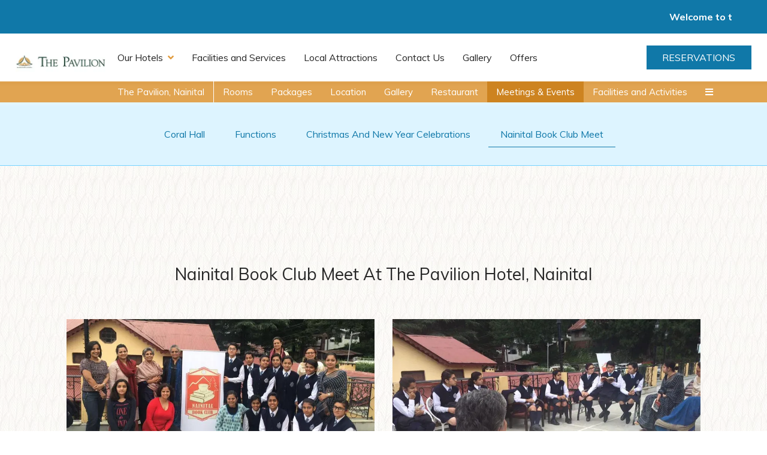

--- FILE ---
content_type: text/html
request_url: https://www.himalayapavilion.com/the-pavilion-hotel-nainital/meetings-events/nainital-book-club-meet.html
body_size: 12070
content:
<!DOCTYPE html><!--[if IEMobile 7 ]><html dir="ltr" lang="en-US"class="no-js iem7"><![endif]--><!--[if lt IE 7 ]><html dir="ltr" lang="en-US" class="ie ie6 lte9 lte8 lte7"><![endif]--><!--[if IE 7 ]><html dir="ltr" lang="en-US" class="ie ie7 lte9 lte8 lte7"><![endif]--><!--[if IE 8 ]><html dir="ltr" lang="en-US" class="ie ie8 lte9 lte8"><![endif]--><!--[if IE 9 ]><html dir="ltr" lang="en-US" class="ie ie9 lte9"><![endif]--><html lang="en"><head><meta charset="utf-8"/><meta content="width=device-width, initial-scale=1.0, maximum-scale=1.0, user-scalable=no" name="viewport"/><meta content="IE=edge" http-equiv="X-UA-Compatible"/><link class="lazy-load" href="https://cdn.jsdelivr.net/npm/intl-tel-input@24.5.0/build/css/intlTelInput.min.css" rel="stylesheet"/><script defer="" src="https://cdn.jsdelivr.net/npm/intl-tel-input@24.5.0/build/js/intlTelInput.min.js"></script><meta content="YZUSkCCGcU0w4O-WXnDortsVCLzyzIhwUBbca5G9Q7A" name="google-site-verification"/><script async="" src="https://www.googletagmanager.com/gtag/js?id=AW-1004262350">
</script><script>
  window.dataLayer = window.dataLayer || [];
  function gtag(){dataLayer.push(arguments);}
  gtag('js', new Date());

  gtag('config', 'AW-1004262350');
</script><link as="style" href="https://fonts.googleapis.com/css?family=Muli:300,400,700?display=swap" onload="this.onload=null;this.rel='stylesheet'" rel="preload"/><noscript><link href="https://fonts.googleapis.com/css?family=Muli:300,400,700?display=swap" rel="stylesheet"/></noscript><link href="https://cdn1.simplotel.com/sites/production/live/D85BD3720B354660/css/simp.min.css" rel="stylesheet" type="text/css"/><link href="https://cdn1.simplotel.com/sites/production/live/D85BD3720B354660/css/custom-plugins.f5e23272b32a82c1f086233a7de6f037.css" rel="stylesheet" type="text/css"/><link as="style" href="https://cdn1.simplotel.com/fontawesome/latest/css/all.min.css" onload="this.onload=null;this.rel='stylesheet'" rel="preload"/><noscript><link href="https://cdn1.simplotel.com/fontawesome/latest/css/all.min.css" rel="stylesheet" type="text/css"/></noscript><link as="style" href="https://cdn1.simplotel.com/fontawesome/latest/css/v4-shims.min.css" onload="this.onload=null;this.rel='stylesheet'" rel="preload"/><noscript><link href="https://cdn1.simplotel.com/fontawesome/latest/css/v4-shims.min.css" rel="stylesheet" type="text/css"/></noscript><link as="style" href="https://cdn1.simplotel.com/animation/animate.min.css" onload="this.onload=null;this.rel='stylesheet'" rel="preload"/><noscript><link href="https://cdn1.simplotel.com/animation/animate.min.css" rel="stylesheet" type="text/css"/></noscript><script type="application/ld+json">
    {
      "@context" : "https://schema.org",
      "@type" : "Hotel",
    
      "name" : "The Pavilion, Nainital",
      "description": "The Pavilion, Nainital - ",
      "telephone" : "+91 98 3707 7930",
      "email" : "info@himalayapavilion.com",
      
      "address" : {
        "@type" : "PostalAddress",
        "streetAddress" : "Near High Court, Mallital, Nainital, Uttarakhand 263001",
        "addressLocality": "Nainital",
        "addressCountry": "107"
      },
      
    
    
      "logo": "https://assets.simplotel.com/simplotel/image/upload/x_202,y_165,w_304,h_131,r_0,c_crop,q_90/the-pavilion-hotel-nainital/Logo_The_Pavilion_Hotel_Nainital_lovtwm",
    
    
      "geo": {
        "@type": "GeoCoordinates",
        "latitude": "29.396001",
        "longitude": "79.447009"
      },
    
    
      "containsPlace": [{"description": "<div style=\"text-align:justify\">Modestly priced these rooms are spacious with all the modern comforts. Value for money these rooms promise a comfortable stay.</div>\n", "name": "Standard Room", "@type": "HotelRoom"}, {"description": "<div style=\"text-align:justify\">Having a separate balcony with sitting arrangement these rooms are in high demand. Enjoy a cup of coffee in the private balcony as you soak in the scenic beauty around.</div>\n", "name": "Balcony Room", "@type": "HotelRoom"}, {"description": "<div style=\"text-align:justify\">Overlooking the garden of our hotel these suites are very popular. Very spacious with separate sitting areas both in and outside the suite they provide for a grand stay accompanied with a delightful view of the well kept garden.</div>\n", "name": "Garden Facing Heritage Suite", "@type": "HotelRoom"}, {"description": "<div style=\"text-align:justify\">\n<p>Perfect for families, these suites have two bedrooms and a separate sitting area, accommodating four guests. Spacious with all modern conveniences, these family suites are the perfect place to bond with your near and dear ones while vacationing in the beautiful hill town.</p>\n</div>\n", "name": "Heritage Family Suite", "@type": "HotelRoom"}, {"description": "<div style=\"text-align:justify\">With wooden interiors, large bedroom and sitting area these rooms are comfortably furnished to make your stay a memorable one. Enjoy the comfort of the interiors and the tranquil view of the mountains from the exterior of these suites.</div>\n", "name": "Deodar Suite", "@type": "HotelRoom"}, {"description": "These rooms are spacious, featuring a beautiful wooden interior and a sitting area. Furnished with all modern comforts, they are designed to meet your needs and provide you with a memorable stay.", "name": "Oak Room", "@type": "HotelRoom"}],
      
      "photo": "https://assets.simplotel.com/simplotel/image/upload/w_5000,h_2776/x_35,y_1,w_4929,h_2773,c_crop,q_80,fl_progressive/w_900,h_506,f_auto,c_fit/the-pavilion-hotel-nainital/Facade._The_Pavilion_Hotel_Nainital_uiaxjb",
      "image": {
        "@type": "ImageObject",
        "url": "https://assets.simplotel.com/simplotel/image/upload/w_5000,h_2776/x_35,y_1,w_4929,h_2773,c_crop,q_80,fl_progressive/w_900,h_506,f_auto,c_fit/the-pavilion-hotel-nainital/Facade._The_Pavilion_Hotel_Nainital_uiaxjb"
      },
      
      "url": "https://www.himalayapavilion.com/the-pavilion-hotel-nainital/meetings-events/nainital-book-club-meet.html",
      "sameAs": [
        "https://www.tripadvisor.in/Hotel_Review-g660548-d579239-Reviews-The_Pavilion-Nainital_Nainital_District_Uttarakhand.html", "https://www.facebook.com/The-Pavilion-533574236709142/", " https://twitter.com/himalyapavilion", "https://www.instagram.com/thepavilionnainital/"
      ]
    }
  </script><title>Nainital Book Club Meet | The Pavilion, Nainital | Mountainside Paradise</title><meta content="The Pavilion, Nainital - " name="Description"/><meta content="Nainital Book Club Meet | The Pavilion, Nainital | Mountainside Paradise " property="og:title"/><meta content="website" property="og:type"/><meta content="https://www.himalayapavilion.com/the-pavilion-hotel-nainital/meetings-events/nainital-book-club-meet.html" property="og:url"/><meta content="https://assets.simplotel.com/simplotel/image/upload/w_5000,h_2776/x_35,y_1,w_4929,h_2773,c_crop,q_80,fl_progressive/w_900,h_506,f_auto,c_fit/the-pavilion-hotel-nainital/Facade._The_Pavilion_Hotel_Nainital_uiaxjb" property="og:image"/><meta content="The Pavilion, Nainital - " property="og:description"/><meta content="Nainital Book Club Meet, The Pavilion, Nainital, Nainital" name="Keywords"/><link href="https://www.himalayapavilion.com/the-pavilion-hotel-nainital/meetings-events/nainital-book-club-meet.html" rel="canonical"/><meta content="#1078a8" name="theme-color"/><link href="https://assets.simplotel.com/simplotel/image/upload/x_129,y_20,w_80,h_80,c_crop/w_32,h_32,c_scale/the-pavilion-hotel-nainital/Logo_The_Pavilion_Hotel_Nainital_pyf0qp" rel="shortcut icon"/><style type="text/css">header .navbar-nav>li:not(#menuFilterLoc):hover>.dropdown-menu { display: block; }</style><link href="https://fonts.googleapis.com/" rel="dns-prefetch"/><link crossorigin="" href="https://fonts.googleapis.com/" rel="preconnect"/><link href="https://cdn1.simplotel.com/" rel="dns-prefetch"/><link crossorigin="" href="https://cdn1.simplotel.com/" rel="preconnect"/><link href="https://assets.simplotel.com/" rel="dns-prefetch"/><link crossorigin="" href="https://assets.simplotel.com/" rel="preconnect"/><link href="https://fonts.gstatic.com/" rel="dns-prefetch"/><link crossorigin="" href="https://fonts.gstatic.com/" rel="preconnect"/><link href="https://cdn1.simplotel.com/" rel="dns-prefetch"/><link crossorigin="" href="https://cdn1.simplotel.com/" rel="preconnect"/><link href="https://cdnjs.cloudflare.com/" rel="dns-prefetch"/><link crossorigin="" href="https://cdnjs.cloudflare.com/" rel="preconnect"/><!--[if lte IE 9]><script src="//cdnjs.cloudflare.com/ajax/libs/html5shiv/3.6.2/html5shiv.js"></script> <script src="//cdnjs.cloudflare.com/ajax/libs/respond.js/1.3.0/respond.js"></script><![endif]--><!--[if IE]><link rel="stylesheet" href="./css/ie.css"><![endif]--></head><body class="child-hotel for-innerpage explorer_chain" data-hotelid="3735"><main class="outerpage" id="wrapper"><header><nav class="navbar navbar-top"><div class="container"><div class="lang-book-wrapper"><div class="resv-wrap"><button class="resv resv_button book_button" data-target="#resv-form" data-toggle="modal">Reservations</button><div class="modal fade" id="resv-form" role="dialog" tabindex="-1"><div class="modal-dialog"><div class="modal-content"><div class="modal-body"><div class="booking-form-wrapper"><button aria-label="Close" class="close" data-dismiss="modal" type="button"><span aria-hidden="true"><svg data-name="Layer 1" id="Layer_1" viewbox="0 0 46.09 45.63" xmlns="http://www.w3.org/2000/svg"><defs><style>.cls-1{fill:#a8a7a8;}</style></defs><title>Close</title><rect class="cls-1" height="0.77" transform="translate(256.16 715.69) rotate(-134.72)" width="32.07" x="655.97" y="321.5"></rect><rect class="cls-1" height="0.77" transform="translate(730.96 -194.29) rotate(135.28)" width="32.07" x="655.59" y="343.63"></rect><rect class="cls-1" height="0.78" transform="translate(-209.8 -701.29) rotate(45.28)" width="32.26" x="677.79" y="343.69"></rect><rect class="cls-1" height="0.78" transform="translate(-685.44 271.49) rotate(-44.72)" width="32.26" x="678.18" y="321.42"></rect></svg></span></button><div class="abs_parent"><div class="sm_booking_form clearfix booking-form booking-form-vc-desktop" id="bookingForm"><div class="form-group select-block select-location"><label>Location</label><div><select class="form-control" id="booking-engine-groups"><option data-group_id="18190" selected="">Nainital</option></select></div></div><div class="form-group select-block select-hotel"><label>Hotel</label><div><select class="form-control" id="booking-engine-hotels"><option data-group_id="18190" data-hotel_id="3734">Himalaya Hotel, Nainital</option><option data-group_id="18190" data-hotel_id="3735" selected="">The Pavilion, Nainital</option></select></div></div><div class="form-group hidden select-block select-hotel"><label>Hotel</label><div><select class="form-control" id="booking-engine-hotels-clone"><option data-group_id="18190" data-hotel_id="3734">Himalaya Hotel, Nainital</option><option data-group_id="18190" data-hotel_id="3735">The Pavilion, Nainital</option></select></div></div><div class="whyBookDirect" style=""><a class="active">Why Book Direct?</a><div class="wrapperOfBenefits"><ul class="benefitList"><li class="listItem"><i class="far fas fa-golf-club"></i>Free Mini Golf course for Hotel Himalaya</li><li class="listItem"><i class="far fas fa-badge-percent"></i>Special discounted rates for members who sign-up on the website</li></ul></div></div><form action="https://bookings.himalayapavilion.com" class="sm_booking_form booking-form" data-engine="simplotel" data-group_id="18190" data-hotel_id="3735" id="booking-form" method="GET" target="_self"><input id="chain_id" name="chainId" type="hidden" value="3736"/><input id="property_id" name="propertyId" type="hidden" value="3735"/><input id="check_in" name="checkIn" type="hidden"/><input id="check_out" name="checkOut" type="hidden"/><div class="form-group date-parameter-block tohide"><label>Check In</label><div class="dp-holder"><input class="arrival-date-input form-control" type="text"/><span class="fa fa-calendar"></span></div></div><div class="form-group date-parameter-block tohide"><label>Check Out</label><div class="dp-holder"><input class="departure-date-input form-control" type="text"/><span class="fa fa-calendar"></span></div></div><div class="adult-wrapper"><div class="form-group adult-block tohide"><label for="adults_id">Adults</label><div><select class="form-control" data-meta="1" id="adults_id" name="adults"><option selected="" value="1">1</option><option value="2">2</option><option value="3">3</option><option value="4">4</option><option value="5">5</option><option value="6">6</option></select></div></div></div><div class="child-wrapper"><div class="form-group child-block tohide" data-placement="bottom" data-toggle="tooltip" title="Age : 6-12 Years"><label for="children_id">Children</label><div><select class="form-control" data-meta="0" id="children_id" name="children"><option selected="" value="0">0</option><option value="1">1</option><option value="2">2</option></select></div></div></div><div class="form-group promo-block text-field tohide"><label for="promo_code">Promo Code</label><div class="tb-holder"><input class="form-control" data-meta="current_hotel.showPromocode" id="promo_code" name="promocode" type="text" value=""/></div></div><div class="form-group min-price-wrapper"><input class="min-room-price" data-meta="" type="hidden" value=""/></div><div class="btn-wrapper"><div class="form-group check-btn-holder"><input class="btn btn-full-width" data-meta="" type="submit" value="Book Now"/></div></div><input class="common" data-checkindate="Today" data-checkindateselected="" data-childmaxage="12" data-childminage="6" data-lengthofstay="1" data-lengthofstayselected="" data-propertytype="chain" data-resbtnname="Book Now" type="hidden"/></form><div class="open-form-block vc_open-form-block"><a class="open-booking-form" href="#"><span class="link-text">More Options</span> <i class="fa fa-lg fa-plus-circle link-icon"></i></a></div></div></div></div></div></div></div></div></div></div><div class="navbar-header"><button class="navbar-toggle collapsed" data-target="#top-menu" data-toggle="collapse" type="button"><span class="sr-only">Toggle navigation</span> <span class="icon-bar"></span> <span class="icon-bar"></span> <span class="icon-bar"></span></button><a class="navbar-brand" href="./../../"><img alt="The Pavilion Hotel, Nainital Nainital Logo The Pavilion Hotel Nainital" src="https://assets.simplotel.com/simplotel/image/upload/x_202,y_165,w_304,h_131,r_0,c_crop,q_90/the-pavilion-hotel-nainital/Logo_The_Pavilion_Hotel_Nainital_lovtwm" style="aspect-ratio: 304/131; "/></a></div><div class="navbar-collapse collapse" id="top-menu"><ul class="nav navbar-nav" id="top-navbar-collapse"><li class="dropdown primary"><a class="has-submenu" data-toggle="dropdown" href="#">Our Hotels<span class="fa fa-angle-down dropdown-arrow"></span></a><div class="dropdown-menu our-hotel-menu"><ul class="mega-menu"><li class=""><div class="dropdown-header"><h4>Nainital</h4><ol class="ul-top"><li class="li-space"><a href="./../../hotel-himalaya-nainital/"><span class="fa fa-angle-right"></span> <span class="list-name">Himalaya Hotel, Nainital</span></a></li><li class="li-space"><a href="./../../the-pavilion-hotel-nainital/"><span class="fa fa-angle-right"></span> <span class="list-name">The Pavilion, Nainital</span></a></li></ol></div></li><li class=""><div class="dropdown-header"><h4></h4><ol class="ul-top"><li class="li-space"><a href="./../.././contact-us/contact-us.html"><span class="fa fa-angle-right"></span> <span class="list-name">Our Hotels Directory</span></a></li></ol></div></li></ul></div></li><li class="primary"><a class="" href="./../../facilities-and-services/facilities-and-services.html">Facilities and Services</a></li><li class="primary"><a class="" href="./../../local-attractions/local-attractions.html">Local Attractions</a></li><li class="primary"><a class="" href="./../../contact-us/contact-us.html">Contact Us</a></li><li class="primary"><a class="" href="./../../gallery.html">Gallery</a></li><li class="primary"><a class="" href="./../../offers.html">Offers</a></li><li class="moreOptions"><a href="#"><i class="fa fa-bars"><span></span></i></a><ul class="dropdown-more"></ul></li></ul></div></div></nav><nav class="navbar navbar-bottom"><div class="container"><div class="navbar-header"><button class="navbar-toggle" data-target="#bottom-navbar-collapse" data-toggle="collapse" type="button"><span class="sr-only">Toggle navigation</span> <span class="icon-bar"></span> <span class="icon-bar"></span> <span class="icon-bar"></span></button></div><div class="navbar-collapse collapse" id="bottom-menu"><ul class="nav navbar-nav" id="bottom-navbar-collapse"><li class="child-hotel-name primary"><a class="" href="./../../the-pavilion-hotel-nainital">The Pavilion, Nainital</a></li><li class="primary"><a class="" href="./../../the-pavilion-hotel-nainital/rooms.html">Rooms</a></li><li class="primary"><a class="" href="./../../the-pavilion-hotel-nainital/packages.html">Packages</a></li><li class="primary"><a class="" href="./../../the-pavilion-hotel-nainital/location.html">Location</a></li><li class="primary"><a class="" href="./../../the-pavilion-hotel-nainital/gallery.html">Gallery</a></li><li class="primary"><a class="" href="./../../the-pavilion-hotel-nainital/restaurant/buransh-restaurant.html">Restaurant</a></li><li class="primary"><a class="active" href="./../../the-pavilion-hotel-nainital/meetings-events/coral-hall.html">Meetings &amp; Events</a></li><li class="primary"><a class="" href="./../../the-pavilion-hotel-nainital/facilities-and-activities/facilities-and-activities.html">Facilities and Activities</a></li><li class="primary"><a class="" href="./../../the-pavilion-hotel-nainital/cancellation-policy/cancellation-policy.html">Cancellation Policy</a></li><li class="primary"><a class="" href="./../../the-pavilion-hotel-nainital/pay-us/pay-us.html">Pay Us</a></li><li class="moreOptions"><a href="#"><i class="fa fa-bars"><span></span></i></a><ul class="dropdown-more"></ul></li></ul></div></div></nav></header><div class="inner-page"><div class="header-pills-wrapper" data-widget-id="nvp_"><div class="clearfix widget-wrapper header-pills"><div class="col-xs-12 col-sm-12"><ul class="nav nav-pills nav-stacked"><li><a class="" href="./../../the-pavilion-hotel-nainital/meetings-events/coral-hall.html" rel="">Coral Hall</a></li><li><a class="" href="./../../the-pavilion-hotel-nainital/meetings-events/functions.html" rel="">Functions</a></li><li><a class="" href="./../../the-pavilion-hotel-nainital/meetings-events/christmas-and-new-year-celebrations.html" rel="">Christmas And New Year Celebrations</a></li><li><a class="active" href="./../../the-pavilion-hotel-nainital/meetings-events/nainital-book-club-meet.html" rel="">Nainital Book Club Meet</a></li></ul></div></div></div><div class="container-fluid loc-fullwidth"><div class="row clearfix"><div class="col-sm- clearfix content_wrapper"><div class="no-gutter clearfix"><div class="clearfix widget-wrapper wtheader" data-widget-id="2286848" style=" "><div class="col-xs-12 one-col text-content"><h1 class="text-align">Nainital Book Club Meet At The Pavilion Hotel, Nainital</h1></div></div><div class="clearfix widget-wrapper wt2img two-col" data-widget-id="2286849" style=" "><div class="col-sm-6 left-box"><img alt="The Pavilion Hotel, Nainital Nainital Book Club The Pavilion Nainital" class="img-responsive image-content" height="256" loading="lazy" src="https://assets.simplotel.com/simplotel/image/upload/x_0,y_180,w_958,h_540,r_0,c_crop,q_80,fl_progressive/w_825,f_auto,c_fit/the-pavilion-hotel-nainital/Book_Club_The_Pavilion_Nainital_temo7f" style="aspect-ratio: 958/540; " width="455"/></div><div class="col-sm-6 right-box"><img alt="The Pavilion Hotel, Nainital Nainital Book Club The Pavillion Nainital 2" class="img-responsive image-content" height="256" loading="lazy" src="https://assets.simplotel.com/simplotel/image/upload/x_0,y_5,w_960,h_540,r_0,c_crop,q_80,fl_progressive/w_825,f_auto,c_fit/the-pavilion-hotel-nainital/Book_Club_The_Pavillion_Nainital_2_aoshqe" style="aspect-ratio: 960/540; " width="455"/></div></div><div class="clearfix widget-wrapper wt1tb" data-widget-id="2286850" style=" "><div class="col-xs-12 one-col text-content"><div class="text-content-wrapper"><p></p><p>The Pavilion Hotel, Nainital, was a host to an exciting book club meet. The Nainital Book Club recently organised an interactive session with young minds. The panel and students engaged in a stimulating conversation about William Dalrymple's travel memoir - The City Of Djinns. Students delved into the exciting world of the book and were transported into the imaginary world of words. This session at our Nainital hotel was followed by a relaxing break complete with tea and snacks.<br/> <br/> Our premises offer spaces to conduct a wide array of activities. Get in touch with us to know more.</p><p></p></div></div></div><div class="clearfix widget-wrapper wtlinkbutton" data-widget-id="2286851" style=" "><div class="col-xs-12 one-col"><a class="btn pull-right btn-forlink" href="../../contact-us/contact-us.html"><span>Contact Us</span></a></div></div></div><div class="no-gutter clearfix"><div class="widget-wrapper"><div class="social_feed clearfix section_bg"></div></div></div></div></div></div></div><footer class="bottom col-xs-12 foot_block" id="footer"><div class="container"><div class="comm_cont"><div class="col-xs-12"><div class="add_head"><p>The Pavilion, Nainital</p><p>Near High Court, Mallital, Nainital, Uttarakhand 263001</p></div></div><div class="col-xs-12"><div class="address_block col-xs-12"><div class="row"><div class="add_cont"><ul class=""><li><div class="footer-detail mail-show-hide"><span class="fa-stack"><i class="fa fa-square fa-stack-2x"></i> <i class="fa fa-envelope fa-stack-1x"></i></span> <a href="mailto:info@himalayapavilion.com?Subject=Enquiry" target="_top">info@himalayapavilion.com</a></div></li><li><div class="footer-detail mail-show-hide"><span class="fa-stack"><i class="fa fa-square fa-stack-2x"></i> <i class="fa fa-envelope fa-stack-1x"></i></span> <a href="mailto:hotelnewpavilion@gmail.com?Subject=Enquiry" target="_top">hotelnewpavilion@gmail.com</a></div></li><li><div class="footer-detail"><span class="fa-stack"><i class="fa fa-square fa-stack-2x"></i> <i class="fa fa-phone fa-stack-1x"></i></span><span>+91 98 3707 7930</span></div></li><li><div class="footer-detail"><span class="fa-stack"><i class="fa fa-square fa-stack-2x"></i> <i class="fa fa-phone fa-stack-1x"></i></span> <span>059 4223 6178</span></div></li></ul></div></div></div><div class="col-sm-12 footer-row"><div class="social_block col-sm-12 col-md-5"><div class="social_head"><p>Get In Touch</p></div><div class="social_cont"><div class="socialIcon"><a class="social-ta" href="https://www.tripadvisor.in/Hotel_Review-g660548-d579239-Reviews-The_Pavilion-Nainital_Nainital_District_Uttarakhand.html" target="_blank"><span class="fa fa-tripadvisor"></span></a> <a class="social-fb" href="https://www.facebook.com/The-Pavilion-533574236709142/" target="_blank"><span class="fa fa-facebook"></span></a> <a class="social-tw" href=" https://twitter.com/himalyapavilion" target="_blank"><span class="fa fa-twitter"></span></a> <a class="social-ig" href="https://www.instagram.com/thepavilionnainital/" target="_blank"><span class="fa fa-instagram"></span></a></div></div></div></div></div><div class="col-xs-12 footer-row footer_navbar_wrapper"><div class="clearfix"><nav class="footer_navbar"><ul class="nav navbar-nav"><li class="first-li"><a class="" href="./../../">Home</a></li><li class="first-li"><a class="" href="./../../facilities-and-services/facilities-and-services.html">Facilities and Services</a></li><li class="first-li"><a class="" href="./../../local-attractions/local-attractions.html">Local Attractions</a></li><li class="first-li"><a class="" href="./../../contact-us/contact-us.html">Contact Us</a></li><li class="first-li"><a class="" href="./../../gallery.html">Gallery</a></li><li class="first-li"><a class="" href="./../../offers.html">Offers</a></li><li class="second-li"><a class="" href="./../../the-pavilion-hotel-nainital/">The Pavilion, Nainital</a></li><li class="second-li"><a class="" href="./../../the-pavilion-hotel-nainital/rooms.html">Rooms</a></li><li class="second-li"><a class="" href="./../../the-pavilion-hotel-nainital/packages.html">Packages</a></li><li class="second-li"><a class="" href="./../../the-pavilion-hotel-nainital/tariff/tariff.html">Tariff</a></li><li class="second-li"><a class="" href="./../../the-pavilion-hotel-nainital/location.html">Location</a></li><li class="second-li"><a class="" href="./../../the-pavilion-hotel-nainital/gallery.html">Gallery</a></li><li class="second-li"><a class="" href="./../../the-pavilion-hotel-nainital/restaurant/buransh-restaurant.html">Restaurant</a></li><li class="second-li"><a class="active" href="./../../the-pavilion-hotel-nainital/meetings-events/coral-hall.html">Meetings &amp; Events</a></li><li class="second-li"><a class="" href="./../../the-pavilion-hotel-nainital/facilities-and-activities/facilities-and-activities.html">Facilities and Activities</a></li><li class="second-li"><a class="" href="./../../the-pavilion-hotel-nainital/cancellation-policy/cancellation-policy.html">Cancellation Policy</a></li><li class="second-li"><a class="" href="./../../the-pavilion-hotel-nainital/pay-us/pay-us.html">Pay Us</a></li><li class="second-li"><a class="False" href="https://bookings.himalayapavilion.com/property/3735/bookings/manage/">Manage Booking</a></li></ul></nav></div></div><div class="comm_cont f_bot"><div class="container"><div class="col-xs-12 text-center"><a href="./../../sitemap.html" title="click here for sitemap">Sitemap</a><p><a href="//www.simplotel.com" target="_blank">Simplotel - Hotel Website Design &amp; Booking Engine</a></p></div></div></div></div></div></footer><div class="fade in cb-hide" id="continueBooking"><button class="close"></button><div class="cb-wrap"><div class="cb-main"><h4 class="cb-name"></h4><h4 class="cb-heading">Continue your booking</h4><p class="cb-hotel-name"></p><p class="cb-book-details"></p></div><div class="cb-arrow"><i class="fa fa-angle-right"></i></div></div><p class="cb-room-price"></p></div><p id="back-top"><a href="#top"><span class="fa fa-angle-up"></span></a></p></main><input id="assetRelPath" type="hidden" value="./../../"/><input id="device" type="hidden" value="desktop"/><input id="template_type" type="hidden" value="common"/><input id="countryCodeStatus" type="hidden" value="True"/><input id="countryCode" type="hidden" value="in"/><input id="hotel_id" type="hidden" value="3735"/><input id="bookingUrl" type="hidden" value="https://bookings.himalayapavilion.com"/><input id="bookingUrlApi" type="hidden" value="https://bookings.simplotel.com/"/><input id="websiteMessagingStatus" type="hidden" value="True"/><input id="parent_hotel_id" type="hidden" value="3736"/><div id="booking-modal-toggle-skel" style="display: none;"><button class="btn booking-modal-toggle resv_button" data-target="#resv-form" data-toggle="modal">Book Now</button></div><div aria-labelledby="myModalLabel" class="modal fade inner-page-booking-modal" id="hotelBookModal" role="dialog" tabindex="-1"><div class="modal-dialog" role="document"><div class="modal-content"><div class="modal-header"><div class="close-wrap"><div class="close-text">Close</div></div><h4 class="modal-title" id="myModalLabel">Reservations</h4></div><div class="modal-body"><div class="booking-form-wrapper"><button aria-label="Close" class="close" data-dismiss="modal" type="button"><span aria-hidden="true"><svg data-name="Layer 1" id="Layer_3" viewbox="0 0 46.09 45.63" xmlns="http://www.w3.org/2000/svg"><defs><style>.cls-1{fill:#a8a7a8;}</style></defs><title>Close</title><rect class="cls-1" height="0.77" transform="translate(256.16 715.69) rotate(-134.72)" width="32.07" x="655.97" y="321.5"></rect><rect class="cls-1" height="0.77" transform="translate(730.96 -194.29) rotate(135.28)" width="32.07" x="655.59" y="343.63"></rect><rect class="cls-1" height="0.78" transform="translate(-209.8 -701.29) rotate(45.28)" width="32.26" x="677.79" y="343.69"></rect><rect class="cls-1" height="0.78" transform="translate(-685.44 271.49) rotate(-44.72)" width="32.26" x="678.18" y="321.42"></rect></svg></span></button></div></div></div></div></div><div class="hidden"></div><script>
    var beFormData = {"chainBookBtn": false, "chainId": 3736, "currentGroupIndex": 0, "currentHotelIndex": 1, "data": [{"engines": [{"adult": 6, "adults": "1", "bookingEngine": "simplotel", "bookingType": "form", "bookingURL": "https://bookings.himalayapavilion.com", "chainId": "3736", "checkInDate": "Today", "child": 2, "childMaxAge": "12", "childMinAge": "6", "children": "0", "collectAddress": "false", "collectGSTNumber": "false", "configurationType": "", "cutOffTimeHours": "0", "cutOffTimeMinutes": "0", "groupId": 18190, "hotelName": "Himalaya Hotel, Nainital", "languageUrlParameter": "", "lengthOfStay": "1", "mandateAddress": "", "maxRooms": "", "multiCurrency": "", "multiLanguage": "", "openInNewWindow": "false", "propertyId": "3734", "resBtnName": "Book Now", "sequence": 0, "showBasePriceInGrandTotal": "", "showCTAdates": "", "showCTDdates": "", "showPromocode": "true", "strikeOffDates": "", "triggerSearch": ""}, {"adult": 6, "adults": "1", "bookingEngine": "simplotel", "bookingType": "form", "bookingURL": "https://bookings.himalayapavilion.com", "chainId": "3736", "checkInDate": "Today", "child": 2, "childMaxAge": "12", "childMinAge": "6", "children": "0", "collectAddress": "false", "collectGSTNumber": "false", "configurationType": "", "cutOffTimeHours": "0", "cutOffTimeMinutes": "0", "groupId": 18190, "hotelName": "The Pavilion, Nainital", "languageUrlParameter": "", "lengthOfStay": "1", "mandateAddress": "", "maxRooms": "", "multiCurrency": "", "multiLanguage": "", "openInNewWindow": "false", "propertyId": "3735", "resBtnName": "Book Now", "sequence": 1, "showBasePriceInGrandTotal": "", "showCTAdates": "", "showCTDdates": "", "showPromocode": "true", "strikeOffDates": "", "triggerSearch": ""}], "id": 18190, "name": "Nainital", "propertyType": "chain", "sequence": 1}]};
    var be_form_variant = "explorer_chain";
  </script><script charset="utf-8" src="https://bookings.himalayapavilion.com/static/xdomain_cookie.min.js" type="text/javascript"></script><script src="https://cdnjs.cloudflare.com/ajax/libs/jssor-slider/27.5.0/jssor.slider.min.js"></script><script src="https://cdn1.simplotel.com/sites/production/live/D85BD3720B354660/js/simp-lib-bundle.min.js" type="text/javascript"></script><script src="https://cdn1.simplotel.com/sites/common/js/bookingengine.min.js" type="text/javascript"></script><script src="https://cdnjs.cloudflare.com/ajax/libs/jQuery-viewport-checker/1.8.8/jquery.viewportchecker.min.js" type="text/javascript"></script><script src="https://cdn1.simplotel.com/sites/common/js/sm-bookingengine.min.js" type="text/javascript"></script><script src="https://cdnjs.cloudflare.com/ajax/libs/list.js/1.5.0/list.min.js"></script><script>

      var imageRevelAnim = "fadeIn";
      var imageRevelAnimTimer = "slow";
      if(imageRevelAnim === 'none') {
        imageRevelAnim = '';
        imageRevelAnimTimer = '';
      }

      // interval (change time) for hero image bootstrap carousel
      var heroImageChangeTime = "5000";

    </script><script type="text/javascript">

    var megamenuVariant = "default";
    var locBasedData = {"dropdownItems": [{"dropdownItemMenuName": "Nainital", "dropdownSubMenuItems": [{"dropdownItemSubMenuLink": "./../../hotel-himalaya-nainital/", "dropdownItemSubMenuName": "Himalaya Hotel, Nainital", "hotelId": "3734", "imageLink": "https://assets.simplotel.com/simplotel/image/upload/x_0,y_236,w_4996,h_2810,r_0,c_crop,q_80,fl_progressive/w_400,c_fit,f_auto/hotel-himalaya-nainital/Entrance_of_Hotel_Himalaya_Nainital_ldsncg", "isNewTab": false}, {"dropdownItemSubMenuLink": "./../../the-pavilion-hotel-nainital/", "dropdownItemSubMenuName": "The Pavilion, Nainital", "hotelId": "3735", "imageLink": "https://assets.simplotel.com/simplotel/image/upload/w_5000,h_2776/x_35,y_1,w_4929,h_2773,r_0,c_crop,q_80,fl_progressive/w_400,c_fit,f_auto/the-pavilion-hotel-nainital/Facade._The_Pavilion_Hotel_Nainital_uiaxjb", "isNewTab": false}]}, {"dropdownItemMenuName": "", "dropdownSubMenuItems": [{"dropdownItemSubMenuLink": "./../.././contact-us/contact-us.html", "dropdownItemSubMenuName": "Our Hotels Directory"}]}], "isDropdown": true, "menuLink": "#", "menuName": "Our Hotels", "multicolDropdownItems": true};

    if(megamenuVariant == 'card-layout') {

      function lazyLoadImage() {
        var childHotelImg = $('#searchCardResult').find('.hotelImg');
        $.each(childHotelImg, function() {
          if ($(this).hasClass('lazyLogoImg')) {
              $(this).removeClass('lazyLogoImg');
              var datasrc = $(this).attr('data-img_src');
              $(this).attr('src', datasrc);
              $(this).css('aspect-ratio', '');
          }
        });
      }

      /* for our-hotel dropdown to work before document ready */
      if ($('#menuLocInput').length) {
        $('.menuSearchCardCloseBtn').addClass('hide');
          var options = {
            valueNames: [
              'searchHotelNLocName',
              'locnhotelname'
            ]
          };

        var listObj = new List('menuFilterLoc', options);

        var device = $('#device').val();
        var is_chain = ($('#parent_hotel_id').length && $('#hotel_id').length) ? true : false;
        var is_parent = (is_chain && $('#parent_hotel_id').val() === $('#hotel_id').val()) ? true : false;

        $('#menuLocInput').on('keyup', function() {
          // check for more than 2 letters entered
          if($(this).val() == '' || $(this).val().length <= 2) {
            $('#hotelLocMenuList').removeClass('hide');
            $('#menuLocInput').removeClass('bgChange');
            $('#searchCardResult').addClass('hide');
            $('.menuSearchCardCloseBtn').addClass('hide');
            var searchString = $(this).val();
            listObj.search(searchString, [ 'searchHotelNLocName', 'locnhotelname' ]);
            lazyLoadImage();
          }
          else {
            $('#hotelLocMenuList').addClass('hide');
            $('#menuLocInput').addClass('bgChange');
            $('#searchCardResult').removeClass('hide');
            $('.menuSearchCardCloseBtn').removeClass('hide');
            var searchString = $(this).val();
            listObj.search(searchString, [ 'searchHotelNLocName', 'locnhotelname' ]);
            lazyLoadImage();
            
            $("#searchCardResult .hotelCardWrapper").each(function(el,index){
                initSiteMessaging($(this).attr('data-hotelId'), device, is_parent, $(this));
            });
          }
        });
        

        $('.locName').click(function (e) {
          e.stopPropagation();

          $('.ul-top').removeClass('show');
          $('#menuLocInput').removeClass('show');
          $('.menuSearchCardCloseBtn').addClass('hide');
          $('#menuLocInput').focus();
          var thatUl = $(this).siblings('.ul-top');
          thatUl.addClass("show");

          $(this).parent().find('.hotelCardWrapper').each(function(el){
            initSiteMessaging($(this).attr('data-hotelId'), device, is_parent, $(this));
          })

          var childHotelImg = thatUl.find('.hotelImg');
          $.each(childHotelImg, function() {
            if ($(this).hasClass('lazyLogoImg')) {
                $(this).removeClass('lazyLogoImg');
                var datasrc = $(this).attr('data-img_src');
                $(this).attr('src', datasrc);
                $(this).css('aspect-ratio', '');
            }
          });
          $('#menuLocInput').val('');
          $('#menuLocInput').trigger("keydown");
        });

        $('.menuCloseBtn').click(function (e) {
          e.stopPropagation();
          $('.ul-top').removeClass('show');
          $('#menuLocInput').addClass('show');
          $('.menuSearchCardCloseBtn').addClass('hide');
          $('#menuLocInput').focus();
          $('#menuLocInput').val('');
          $('#menuLocInput').trigger("keydown");
        });
        $('.menuSearchCardCloseBtn').click(function (e) {
          e.stopPropagation();
          $('#hotelLocMenuList').removeClass('hide');
          $('#menuLocInput').removeClass('bgChange');
          $('#searchCardResult').addClass('hide');
          $('.menuSearchCardCloseBtn').addClass('hide');
          $('#menuLocInput').focus();
          $('#menuLocInput').val('');
          $('#menuLocInput').trigger("keydown");
        });
        $('.cardsHotelLoc span').click(function (e) {
          e.stopPropagation();
          $('.ul-top').removeClass('show');
          $('#menuLocInput').addClass('show');
          $('.menuSearchCardCloseBtn').addClass('hide');
          $('#menuLocInput').focus();
          $('#menuLocInput').val('');
          $('#menuLocInput').trigger("keydown");
        });
        
        $(document).click(function(e) {
            if ($(e.target).is('.li-space, .locName, .menuCloseBtn,.menuSearchCardCloseBtn, .fuzzy-search')) return false;
            else {
                $('#menuLocInput').addClass('show');
                $('.ul-top').removeClass('show');
                $('#menuLocInput').val('');
                $('#menuLocInput').trigger("keydown");
            }

        });
        
        $(document).click(function(e) {
            if ($(e.target).is(".ul-top, .dropdown-menu, .fuzzy-search")) return false;
            else $("body").css("overflow", ""); $('#searchCardResult').addClass('hide');$('#menuLocInput').removeClass('bgChange');$('.menuSearchCardCloseBtn').addClass('hide'); $('#menuLocInput').removeClass('show'); $('#menuLocInput').val(''); $('#menuLocInput').trigger("keydown");
        });


        $('.hotelBeBtn').click(function(e) {
            e.preventDefault();
            var $curElement = $(this).attr('data-hotel_id');
            if(typeof(beFormData) !== 'undefined') {
              sm_update_booking_engine_forms($curElement);
            }
            var form = $('form[data-hotel_id="' + $curElement + '"]');
            form.trigger('submit');
        });

        // $(document).on('click', '.ul-top, .dropdown-menu, .fuzzy-search', function (e) {
        //   e.stopPropagation();
        //   $('body').css('overflow', 'hidden');
        // });

        $('#menuLocInput').click(function(e) {
            e.stopPropagation();
        });

        $('.dropdown-menu').click(function(e) {
            e.stopPropagation();
        });

        $('#menuFilterLoc').click(function(e) {
          if (!$('#menuFilterLoc').hasClass('open')) {
            $('#menuLocInput').addClass('show');
            $('#menuLocInput').removeClass('bgChange');
            $('.ul-top').removeClass('show');
            $('#hotelLocMenuList').removeClass('hide');
            $('.menuSearchCardCloseBtn').addClass('hide');

          } else if ($('#menuFilterLoc').hasClass('open')) {
            $('#menuLocInput').removeClass('show');
            $('#menuLocInput').removeClass('bgChange');
            $('#searchCardResult').addClass('hide');
            $('.menuSearchCardCloseBtn').addClass('hide');
            $('#menuLocInput').val('');
            $('#menuLocInput').trigger("keydown");
          }
        });
        
        var hotelLocMenuListHeight = $(window).outerHeight() - $('.navbar.navbar-top').outerHeight() - 30;
        // $('#menuFilterLoc #hotelLocMenuList').css('min-height', hotelLocMenuListHeight);
        $('#menuFilterLoc #searchCardResult').css('height', hotelLocMenuListHeight);
        $('#menuFilterLoc .mega-menu .locName + .ul-top').css('height', hotelLocMenuListHeight);
        $('.our-hotel-menu').css('height', hotelLocMenuListHeight);
      }

    $('#menuFilterLoc').on('shown.bs.dropdown', function () {
      $('#menuLocInput').focus();
      $('#menuLocInput').removeClass('bgChange');
      $('#searchCardResult').addClass('hide');
      $('.menuSearchCardCloseBtn').addClass('hide');
    })
    if ($("#hotelLocMenuList .dropdown-header h4").length > 0) {
      var allH4 = $("#hotelLocMenuList .dropdown-header h4");
      allH4.each(function () {
        $(this).on("click", function () {
          var parentElement = $(this).parent();
          if (parentElement.find("ol.ul-top.show").length > 0) {
            $("#hotelLocMenuList").css("z-index", "9999999");
          }
        });
      });
    }
    if ($(".cardsHotelLoc span.fa-angle-left").length > 0) {
      var allCards = $(".cardsHotelLoc span.fa-angle-left");
      allCards.each(function () {
        $(this).on("click", function () {
          $("#hotelLocMenuList").css("z-index", "1");
        });
      });
    }
  }
  </script><div id="fb-root"></div><div id="overlay"></div><script type="text/javascript">
        enablingHotelDirectoryCSS();
        $(document).ready(function() {
          /* contains all common scripts which needs to be called on page load */
          initjs();

          // socialicon loader
          onScrollSocialicons(); 
          

        });

        $(window).on('load', function() {
          responsive_menu('#top-navbar-collapse');
          responsive_menu('#bottom-navbar-collapse');
        });

        // Listen for orientation changes
        window.addEventListener("orientationchange", function() {
          // Announce the new orientation number
          // alert(window.orientation);
          responsive_menu('#top-navbar-collapse');
          responsive_menu('#bottom-navbar-collapse');
          ourHotelMenuHeight();
        }, false);

        window.addEventListener("resize", function() {
          // Announce the new orientation number
          // alert(window.orientation);
          responsive_menu('#top-navbar-collapse');
          responsive_menu('#bottom-navbar-collapse');
          ourHotelMenuHeight();
        }, false);
        goToTop();
        // for going to the top of the page

        
  function jsOnLoad() {
    var element = document.createElement('script');
    element.src = '';
    document.body.appendChild(element);
  }
  if (window.addEventListener) {
    window.addEventListener('load', jsOnLoad, false);
  } else if (window.attachEvent) {
    window.attachEvent('onload', jsOnLoad);
  } else {
    window.onload = jsOnLoad;
  }

      </script><div class="pull-left"><script type="text/javascript">
var Tawk_API=Tawk_API||{}, Tawk_LoadStart=new Date();
(function(){
var s1=document.createElement("script"),s0=document.getElementsByTagName("script")[0];
s1.async=true;
s1.src='https://embed.tawk.to/58bd0d9997fbd80a94f48efb/default';
s1.charset='UTF-8';
s1.setAttribute('crossorigin','*');
s0.parentNode.insertBefore(s1,s0);
})();
</script><script>
    window.addEventListener('load', function() {
        const hotelId = document.getElementById("hotel_id")?.value;
        const deviceType = document.getElementById("device")?.value;
        const pageClasses = document.body.classList;
        
        let throttledUpdateStyles;
        
        function processTopStrip(config, type) {
            const settings = getConfig(config, hotelId, pageClasses, deviceType);
        
            if (settings) {
                createTopStrip(settings, type);
                updateDynamicStyles();
                throttledUpdateStyles = throttle(updateDynamicStyles, 200);
                window.addEventListener("resize", throttledUpdateStyles);
            }
        }
        
        function getConfig(configArray, hotelId, pageClasses, deviceType) {
            for (const config of configArray) {
                if (config.sitewide) {
                    const match = config.sitewide.find(setting => 
                        Array.isArray(setting.pages) && setting.pages.some(page => pageClasses.contains(page)) &&
                        Array.isArray(setting.device) && setting.device.includes(deviceType)
                    );
                    if (match) {
                        return match;
                    }
                }
        
                if (config.propertySpecific) {
                    const match = config.propertySpecific.find(setting => 
                        Array.isArray(setting.hotelId) && setting.hotelId.includes(hotelId) &&
                        Array.isArray(setting.pages) && setting.pages.some(page => pageClasses.contains(page)) &&
                        Array.isArray(setting.device) && setting.device.includes(deviceType)
                    );
                    if (match) {
                        return match;
                    }
                }
            }
            return null;
        }
        
        function createTopStrip(config, type) {
            const topStrip = document.createElement("div");
            topStrip.className = `topstrip-wrapper ${type}`;
            topStrip.innerHTML = getContent(config, type);
        
            if (deviceType === "mobile") {
                document.body.prepend(topStrip);
            } else if (deviceType === "desktop") {
                const header = document.querySelector("body header");
                if (header) {
                    header.prepend(topStrip);
                }
            }
        
            document.body.classList.add("topstrip-active");
        
            if (type === "marquee") {
                handleMarquee(topStrip.querySelector(".topstrip-content"));
            }
        
            // Removed close button code here
            // const closeButton = createCloseButton(topStrip);
            // topStrip.appendChild(closeButton);
        }
        
        function getContent(config, type) {
            return `<div class="container"><div class="topstrip-content">${config.content}</div></div>`;
        }
        
        // Removed createCloseButton function as it is no longer needed
        
        function handleMarquee(container) {
            if (!container) return;
            container.classList.add("running-content");
            let speed = 1;
            let progress = container.offsetWidth;
            let isPaused = false;
        
            let clone = container.querySelector('p')?.cloneNode(true);
            if (clone) container.appendChild(clone);
        
            function loop() {
                if (!isPaused) {
                    progress -= speed;
                    if (progress <= -container.firstElementChild.offsetWidth) {
                        progress = 0;
                    }
                    container.style.transform = `translateX(${progress}px)`;
                }
                requestAnimationFrame(loop);
            }
        
            container.addEventListener("mouseenter", () => isPaused = true);
            container.addEventListener("mouseleave", () => isPaused = false);
        
            loop();
        }
        
        function updateDynamicStyles() {
            const navbarHeight = document.querySelector('header .navbar-top')?.getBoundingClientRect().height || 80;
            const topStripHeight = document.querySelector('.topstrip-wrapper')?.getBoundingClientRect().height || 42;
        
            let styleTag = document.getElementById("dynamic-topstrip-styles");
            if (!styleTag) {
                styleTag = document.createElement("style");
                styleTag.id = "dynamic-topstrip-styles";
                document.head.appendChild(styleTag);
            }
        
            styleTag.innerHTML = `
                .for-homepage.topstrip-active .content_wrapper,
                .topstrip-active .inner-page .content_wrapper:first-child {
                    padding-top: calc(${navbarHeight}px + ${topStripHeight}px);
                }
                .topstrip-active .inner-page .header-pills-wrapper {
                    padding-top: ${topStripHeight}px;
                }
            `;
        }
        
        function throttle(func, limit) {
            let lastFunc;
            let lastRan;
            return function () {
                const context = this,
                    args = arguments;
                if (!lastRan) {
                    func.apply(context, args);
                    lastRan = Date.now();
                } else {
                    clearTimeout(lastFunc);
                    lastFunc = setTimeout(function () {
                        if (Date.now() - lastRan >= limit) {
                            func.apply(context, args);
                            lastRan = Date.now();
                        }
                    }, limit - (Date.now() - lastRan));
                }
            };
        }
        
        // Run marquee type top strip
        runningTopStrip([
            {
                propertySpecific: [
                    // 3736: Heritage Hotels of Nainital
                    {
                        hotelId: ['3736'],
                        pages: ['for-homepage', 'for-innerpage'],
                        device: ['mobile', 'desktop'],
                        content: `
                            <p>
                                Welcome to the official website of Himalaya Hotel and The Pavilion. Always ensure you are on our official domain, 
                                <a href="https://www.himalayapavilion.com">www.himalayapavilion.com</a>, before making any payments or bookings.
                            </p>
                        `
                    },
                    // 3734: Himalaya Hotel, Nainital
                    {
                        hotelId: ['3734'],
                        pages: ['for-homepage', 'for-innerpage'],
                        device: ['mobile', 'desktop'],
                        content: `
                            <p>
                                 Welcome to the official website of Himalaya Hotel, Nainital. Always ensure you are on our official domain, 
                                <a href="https://www.himalayapavilion.com/hotel-himalaya-nainital/">www.himalayapavilion.com/hotel-himalaya-nainital/</a>, before making any payments or bookings.
                            </p>
                        `
                    },
                    // 3735: The Pavilion, Nainital
                    {
                        hotelId: ['3735'],
                        pages: ['for-homepage', 'for-innerpage'],                        
                        device: ['mobile', 'desktop'],
                        content: `
                            <p>
                                Welcome to the official website of The Pavilion, Nainital. Always ensure you are on our official domain, 
                                <a href="https://www.himalayapavilion.com/the-pavilion-hotel-nainital/">www.himalayapavilion.com/the-pavilion-hotel-nainital/</a>, before making any payments or bookings.
                            </p>
                        `
                    }
                ]
            },
        ]);
        
        function runningTopStrip(config) {
            processTopStrip(config, "marquee");
        } 

    });
</script><style>.topstrip-wrapper { padding: 12px 35px; color: white; background:#1078a8; font-weight:600; text-align: center; display: flex; align-items: flex-start; justify-content: space-between; } .mobile .topstrip-wrapper { padding: 10px 20px; } .topstrip-wrapper .container { max-width: unset; overflow: hidden; } .topstrip-close { background: white; border: 0; color: black; display: flex; align-items: center; border-radius: 2px; transition: background-color .1s linear; } .topstrip-close:is(:hover, :focus) { background-color: #ddd; } .topstrip-close svg { fill: currentColor; } .topstrip-active .topstrip-content p { color: inherit; margin: 0; } .topstrip-active .topstrip-content a { color: inherit; } .topstrip-active .topstrip-content a:is(:hover, :focus) { color: #ddd; } .topstrip-wrapper.marquee .topstrip-content { display: flex; } .topstrip-wrapper.marquee .topstrip-content p { white-space: nowrap; padding: 0 35px; } .content-wrapper { display: flex; justify-content: space-between; } .mobile .topstrip-wrapper.info .content-wrapper { flex-direction: column; } .content-wrapper ul { margin-bottom: 0; padding-left: 0;; display: flex; list-style: none; } .content-wrapper ul li { padding: 0 10px; }</style></div><div id="nativeScriptTarget"></div><script>
      function loadNativeScripts(){
          // Get the template content
          var scriptTemplates = document.querySelectorAll('.nativeScriptTemplate');
          
          // Find the target element in the DOM
          var targetElement = document.getElementById('nativeScriptTarget');
          scriptTemplates.forEach((template) => {
            var templateContent = template.content.cloneNode(true);
            // Inject the template content into the target element
            targetElement.appendChild(templateContent);
          });
      }
      // Add event listener to clone the content of template only when template tag is supported by browser
      if ('content' in document.createElement('template')) {
          window.addEventListener('load', loadNativeScripts, false);
      }
  </script><div id="lazyLoadedScriptTarget"></div><template id="lazyLoadedScriptTemplate"><script class="lazy-load">
          (function(i,s,o,g,r,a,m){i['GoogleAnalyticsObject']=r;i[r]=i[r]||function(){
          (i[r].q=i[r].q||[]).push(arguments)},i[r].l=1*new Date();a=s.createElement(o),
          m=s.getElementsByTagName(o)[0];a.defer=1;a.src=g;m.parentNode.insertBefore(a,m)
          })(window,document,'script','//www.google-analytics.com/analytics.js','ga');
          ga('create', 'UA-53248385-1', 'auto', {'allowLinker': true});
          ga('require', 'linker');
          ga('linker:autoLink', ['bookings.himalayapavilion.com', 'bookings.simplotel.com'], false, true);

          ga('send', 'pageview');
          ga('create', 'UA-73156436-1', 'auto', 'commonTracker');
          ga('commonTracker.send', {
              'hitType': 'pageview',
              'dimension1': 'Nainital',
              'dimension2': 'The Pavilion, Nainital'
            });
  </script><script async="" class="lazy-load" src="https://www.googletagmanager.com/gtag/js?id=G-GYEPNJ66VQ"></script><script class="lazy-load">
          var GA4CLIENTID = null;
          window.dataLayer = window.dataLayer || [];
          function gtag(){dataLayer.push(arguments);}
          gtag('set', 'linker', {
            'domains': ['bookings.himalayapavilion.com', 'bookings.simplotel.com'],
            'decorate_forms': true
          });
          
          gtag('js', new Date());
          // if ('' == 'on') {
              gtag('config', 'G-GYEPNJ66VQ', { 'debug_mode':true });
              gtag('get', 'G-GYEPNJ66VQ', 'client_id', (client_id) => {
                    GA4CLIENTID = client_id;
                });
          // }
          //commonTracker - sends the dimensions on pageview 
          gtag('config', 'G-DMYPKC176S', {
               'debug_mode':true, 
               'custom_map': {
                'dimension1': 'Nainital',
                'dimension2': 'The Pavilion, Nainital'
              }
          });
    
        </script></template><script>
    var isLazyScriptsLoaded = false;
    function loadLazyLoadedScripts(){
      var template = document.getElementById('lazyLoadedScriptTemplate');
      var templateContent = template.content.cloneNode(true);
      // Find the target element in the DOM
      var targetElement = document.getElementById('lazyLoadedScriptTarget');
      // Inject the template content into the target element
      targetElement.appendChild(templateContent);
    }
    
    function triggerScriptInjection(){
      if(isLazyScriptsLoaded) return;
      isLazyScriptsLoaded = true;
      loadLazyLoadedScripts();
    }

    if ('content' in document.createElement('template')) {
      window.addEventListener('load', () => {
        window.addEventListener('scroll', triggerScriptInjection);
        window.addEventListener('mousemove', triggerScriptInjection);
        window.addEventListener('touchstart', triggerScriptInjection);
        setTimeout(triggerScriptInjection, 3000);
      }, false);
    }
  </script><script>
    // Callback function to handle mutations
    const mutationCallback = function(mutationsList, observer) {
        for(const mutation of mutationsList) {
            if (mutation.type === 'attributes' && mutation.attributeName === 'src') {
                // If src changes for an image unset its aspect ratio to avoid unexpected image stretching
                if (mutation.target.tagName.toLowerCase() === 'img') {
                    mutation.target.style.aspectRatio = '';
                }
            }
        }
    };

    // Options for the observer (which mutations to observe)
    const observerOptions = {
        attributes: true, // observe attribute changes
        attributeFilter: ['src'], // observe only changes to src attribute
    };

    window.addEventListener('DOMContentLoaded', () => {
        // Get all image elements
        const images = document.querySelectorAll('img');

        // Create a new observer instance for all images
        images.forEach(image => {
            const observer = new MutationObserver(mutationCallback);
            observer.observe(image, observerOptions);
        });
    });

  </script></body></html>

--- FILE ---
content_type: text/css
request_url: https://cdn1.simplotel.com/sites/production/live/D85BD3720B354660/css/custom-plugins.f5e23272b32a82c1f086233a7de6f037.css
body_size: 494
content:


:is(.outer-page, .outerpage) .simp-custom-hide-left{
    display: flex;
    justify-content: center;
}
:is(.outer-page, .outerpage) .simp-custom-hide-left .left-box{
    display: none;
}
:is(.outer-page, .outerpage) .simp-custom-hide-right{
    display: flex;
    justify-content: center;
}
:is(.outer-page, .outerpage) .simp-custom-hide-right .right-box{
    display: none;
}

.mobile .simp-custom-hide-left .col-xs-12:first-child{
    display: none;
}
.mobile .simp-custom-hide-right .col-xs-12:last-child{
    display: none;
}

.TA_certificateOfExcellence,
.TA_excellent {
    display: inline-block;
    vertical-align: middle;
}













